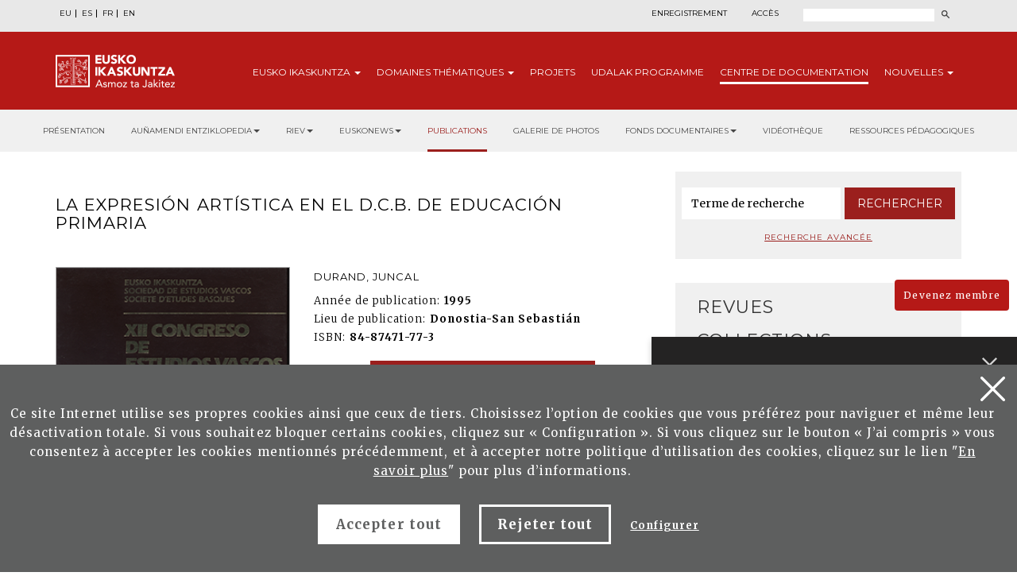

--- FILE ---
content_type: text/html; charset=UTF-8
request_url: https://eusko-ikaskuntza.eus/fr/publications/la-expresion-artistica-en-el-dcb-de-educacion-primaria/art-8544/
body_size: 12374
content:
<!DOCTYPE html>
<html lang="fr-fr">
  <head>
    <link href="https://fonts.googleapis.com/css?family=Merriweather:300,400,700|Montserrat:300,400,700&display=swap" rel="stylesheet" />
    <meta http-equiv="Content-Type" content="text/html; charset=utf-8" />
    <title>Eusko Ikaskuntza</title>
    <meta name="viewport" content="width=device-width, initial-scale=1.0" />

    <meta name="description" content="La expresi&oacute;n art&iacute;stica en el D.C.B. de educaci&oacute;n primaria" />

    <meta property="og:type" content="article" />
    <meta property="og:title" content="La expresi&oacute;n art&iacute;stica en el D.C.B. de educaci&oacute;n primaria" />
    <meta property="og:description" content="XII Congreso de Estudios Vascos: Vitoria-Gasteiz 1993. Estudios vascos en el sistema educativo" />
    <meta property="og:url" content="https://www.eusko-ikaskuntza.eus/fr/argitalpenak/la-expresion-artistica-en-el-dcb-de-educacion-primaria/art-8544/" />
    <meta property="og:site_name" content="Eusko Ikaskuntza" />
    <meta property="og:image" content="https://www.eusko-ikaskuntza.eus/files/argitalpenak/kongresua_12.png" />
    <meta property="og:image:width" content="1200" />
    <meta property="og:image:height" content="630" />

    <meta name="twitter:card" content="summary_large_image" />
    <meta name="twitter:title" content="La expresi&oacute;n art&iacute;stica en el D.C.B. de educaci&oacute;n primaria" />
    <meta name="twitter:description" content="La expresi&oacute;n art&iacute;stica en el D.C.B. de educaci&oacute;n primaria" />
    <meta name="twitter:image" content="https://www.eusko-ikaskuntza.eus/files/argitalpenak/kongresua_12.png" />
    <meta name="twitter:site" content="@EI_SEV" />
    <meta name="twitter:creator" content="@EI_SEV" />

    <meta name="citation_title" content="La expresi&oacute;n art&iacute;stica en el D.C.B. de educaci&oacute;n primaria" />
    <meta name="citation_author" content="Durand, Juncal" />
    <meta name="citation_journal_title" content="La expresi&oacute;n art&iacute;stica en el D.C.B. de educaci&oacute;n primaria" />
    <meta name="citation_date" content="1995" />
    <meta name="citation_isbn" content="84-87471-77-3" />
    <meta name="citation_issn" content="" />
    <meta name="citation_language" content="fr" />
    <meta name="citation_doi" content="" />
    <meta name="citation_publisher" content="Eusko Ikaskuntza" />
    <meta name="citation_fulltext_html_url" content="https://eusko-ikaskuntza.eus/fr/argitalpenak/la-expresion-artistica-en-el-dcb-de-educacion-primaria/art-8544/" />

    <link rel="schema.DC" href="http://purl.org/dc/elements/1.1/" />
    <meta name="DC.title" content="La expresi&oacute;n art&iacute;stica en el D.C.B. de educaci&oacute;n primaria" />
    <meta name="DC.creator" content="Durand, Juncal" />
    <meta name="DC.publisher" content="Eusko Ikaskuntza" />
    <meta name="DC.language" content="fr" />
    <meta name="DC.date" content="1995" />
    <meta name="DC.type" scheme="DCMITYPE" content="Text" />
    <meta name="DC.identifier" content="ISBN:84-87471-77-3" />
    <meta name="DC.identifier" content="ISSN:" />
    <meta name="DC.identifier" content="https://www.eusko-ikaskuntza.eus/fr/argitalpenak/la-expresion-artistica-en-el-dcb-de-educacion-primaria/art-8544/" />
    <meta name="DC.identifier" content="" />
    <meta name="DC.subject" content="" />

    <link rel="shortcut icon" href="/img/favicon.ico" />
    <link rel="apple-touch-icon-precomposed" href="/img/ico/apple-touch-icon-precomposed.png" />
    <link rel="apple-touch-icon-precomposed" sizes="72x72" href="/img/ico/apple-touch-icon-72x72-precomposed.png" />
    <link rel="apple-touch-icon-precomposed" sizes="114x114" href="/img/ico/apple-touch-icon-114x114-precomposed.png" />
    <link rel="apple-touch-icon-precomposed" sizes="144x144" href="/img/ico/apple-touch-icon-144x144-precomposed.png" />

    <link href="/css/bootstrap.min.css" rel="stylesheet" media="screen" />

    <link href="/css/estiloak.css" rel="stylesheet" media="screen" />
    <link href="/css/imprimatu.css" rel="stylesheet" media="print" />

    <link href="/css/magnific-popup/magnific-popup.css?v=1.0.0" rel="stylesheet" media="screen" />

    <script src="https://code.jquery.com/jquery-2.0.0.min.js"></script>

    <script src="/js/jquery.magnific-popup.js"></script>

    <link rel="stylesheet" href="https://ajax.googleapis.com/ajax/libs/jqueryui/1.11.4/themes/smoothness/jquery-ui.css" />
    <script src="https://ajax.googleapis.com/ajax/libs/jqueryui/1.11.4/jquery-ui.min.js"></script>

    <script src="/js/ikaskuntza.js"></script>
    <script type="text/javascript">
      $(document).ready(function () {
        $(".popup-with-zoom-anim").magnificPopup({
          type: "inline",
          fixedContentPos: false,
          fixedBgPos: true,
          overflowY: "auto",
          closeBtnInside: true,
          preloader: false,
          midClick: true,
          removalDelay: 300,
          mainClass: "my-mfp-zoom-in",
        });
      });

      function descargar(opcion) {
        if (opcion == "pdf") document.location.href = "/files/artikuluak/";
        if (opcion == "epub") document.location.href = "/files/artikuluak/";
      }
    </script>
  </head>
  <body>
    <a href="#contenido" id="skip" accesskey="c">Passer au contenu</a>

    <div id="wrap">
      <!-- Begin page content -->

      
<script type="text/javascript">
var resolucion = window.innerWidth;
var resolucionPr & eacute;
c & eacute;
dent = Get_Cookie('web_resolucion')
//alert (resolucion + "--" + resolucionPr&eacute;c&eacute;dent);
var today = new Date();
var expires = new Date(today.getTime() + (1000 * 60 * 60 * 24)); // 1 dia
if (resolucion != resolucionPr & eacute; c & eacute; dent) {
//alert (resolucion + "--" + resolucionPr&eacute;c&eacute;dent);
Set_Cookie("web_resolucion", resolucion, expires, "/", "");
location.reload(true);
}
</script>


<div class="cabecera">

<div class="fondo-gris fondo-gris-cabecera">
<div class="container">
<div class="row">

<div class="col-xs-12 col-sm-12 col-md-5">
<ul class="nav nav-pills nav-hizkuntzak">
<li role="presentation"><a href="/eu/argitalpenak/la-expresion-artistica-en-el-dcb-de-educacion-primaria/art-8544/" lang="eu" title="euskara">EU</a></li>
<li role="presentation"><a href="/es/publicaciones/la-expresion-artistica-en-el-dcb-de-educacion-primaria/art-8544/" lang="es" title="espa&ntilde;ol">ES</a></li>
<li role="presentation"><a href="/fr/publications/la-expresion-artistica-en-el-dcb-de-educacion-primaria/art-8544/" lang="fr" title="francaise">FR</a></li>
<li role="presentation"><a href="/en/publications/la-expresion-artistica-en-el-dcb-de-educacion-primaria/art-8544/" lang="en" title="english">EN</a></li>
</ul>
<!--
<ul class="nav nav-pills nav-acceso">
<li role="presentation" class="registro"><a href="/fr/utilisateurs/enregistrement/">Enregistrement</a></li>
<li role="presentation" class="acceso"><a href="/fr/utilisateurs/"><span>Acc&egrave;s</span></a></li>
</ul>
-->
</div>

<div class="col-xs-12 col-sm-12 col-md-7">
<div class="menu-right">


<ul class="nav nav-pills nav-acceso">
<li role="presentation" class="registro"><a href="/fr/utilisateurs/enregistrement/">Enregistrement</a></li>
<li role="presentation" class="acceso"><a href="/fr/utilisateurs/"><span>Acc&egrave;s</span></a></li>
</ul>




<!--
<ul class="nav nav-pills nav-colabora">
<li role="presentation" class="contacto"><a href="/fr/contact/"><span>Contact</span></a></li>
<li role="presentation"><a href="/fr/utilisateurs/devenez-membre/">Devenez membre<span class="glyphicon glyphicon-flecha"></span></a></li>
<li role="presentation"><a href="/fr/utilisateurs/collaborez/">Collaborez<span class="glyphicon glyphicon-flecha"></span></a></li>
</ul>
-->
<script>
function bidali() {
var hi = $("#hi").val();
if (hi == "") hi = 0;
//alert(categoria +"--"+ estado +"--"+ ano);
var direccion = "/fr/rechercher/nouvelles/" + hi + "/ba-0/";
document.location.href = direccion;
}
$(document).keypress(function(e) {
if (e.which == 13) bidali();
});
</script>

<a href="/fr/rechercher/" class="buscar"><span>Rechercher</span></a>
<form id="buscador" action="/fr/rechercher/" method="post" class="form-inline">
<label for="hi" class="sr-only">Rechercher</label>
<input type="text" id="hi" name="hi" class="form-control">
<button class="btn" type="button" onClick="javascript:bidali();"></button>
</form>

</div>
</div>

</div>
</div>
</div>
<div class="fondo-rojo submenu-estatico">
    <button type="button" id="itxi">&times;</button>
<div class="container relativo">
<div class="submenu">
<div class="container">
<div class="row">
<div class="col-xs-12 col-sm-12 col-md-12 submenu-estatico">

<nav class="navbar navbar-default" role="navigation" id="submenumain">

<div class="navbar-header">
<button type="button" class="navbar-toggle" data-toggle="collapse" data-target=".navbar-ex1-collapse">
<span class="sr-only">Navigation</span>
<span class="icon-bar"></span>
<span class="icon-bar"></span>
<span class="icon-bar"></span>
</button>
<a class="navbar-brand" href="/fr/"><span>Eusko Ikaskuntza, asmoz ta jakitez</span></a>
</div>

<div class="collapse navbar-collapse navbar-ex1-collapse">

<ul class="nav navbar-nav navbar-right navbar-submenu navbar-francaise">

<li class="dropdown"><a href="/fr/au-sujet-d-eusko-ikaskuntza/0/a-1/" id="ikaskuntza" data-toggle="dropdown" aria-haspopup="true" aria-expanded="false" class="dropdown-toggle" >Eusko<span> Ikaskuntza</span> <b class="caret"></b></a>
<ul class="dropdown-menu" aria-labelledby="ikaskuntza">
<li><a href="/fr/au-sujet-d-039eusko-ikakuntza/qu-039est-ce-qu-039eusko-ikaskuntza/a-1/">Qu&#039;est ce qu&#039;Eusko Ikaskuntza?</a></li>
<li><a href="/fr/au-sujet-d-039eusko-ikakuntza/en-practique/a-2/">En practique</a></li>
<li><a href="/fr/au-sujet-d-039eusko-ikakuntza/histoire/a-4/">Histoire</a></li>
<li><a href="/fr/au-sujet-d-039eusko-ikakuntza/congres/a-31/">Congr&egrave;s</a></li>
<li><a href="/fr/au-sujet-d-039eusko-ikakuntza/prix/a-27/">Prix</a></li>
<li><a href="/fr/au-sujet-d-039eusko-ikakuntza/sponsors/a-5/">Sponsors</a></li>
<li><a href="/fr/au-sujet-d-039eusko-ikakuntza/presse/a-6/">Presse</a></li>
<li><a href="/fr/au-sujet-d-039eusko-ikakuntza/social-media/a-10/">Social Media</a></li>

</ul>
</li>



<li class="dropdown"><a href="/fr/domaines-thematiques/" class="dropdown-toggle" >Domaines <span>th&eacute;matiques</span> <b class="caret"></b></a>
<ul class="dropdown-menu">
<li><a href="/fr/domaines-thematiques/imaginer-l-039avenir/en-5/">Imaginer l&#039;avenir</a></li>
<li><a href="/fr/domaines-thematiques/realite-socio-culturelle/en-3/">R&eacute;alit&eacute; socio-culturelle</a></li>
<li><a href="/fr/domaines-thematiques/avenir-de-la-langue-basque/en-4/">Avenir de la langue basque</a></li>
<li><a href="/fr/domaines-thematiques/structure-socio-politique/en-2/">Structure socio-politique</a></li>
<li><a href="/fr/domaines-thematiques/socio-economie/en-1/">Socio-&eacute;conomie</a></li>

</ul>
</li>



<li><a href="/fr/projets/">Projets</a></li>



<li><a href="/fr/udalak/programme/en-9/">Udalak <span>programme</span></a></li>




<li class="active"><a href="/fr/publications/presentation/" id="publicaciones" >Centre de <span>documentation</span></a></li>


<li class="dropdown"><a href="/fr/nouvelles/" id="noticias" data-toggle="dropdown" aria-haspopup="true" aria-expanded="false" class="dropdown-toggle" >Nouvelles <b class="caret"></b></a>
<ul class="dropdown-menu" aria-labelledby="noticias">
<li><a href="/fr/nouvelles/">Nouvelles</a></li>
<li><a href="/fr/agenda/">Agenda</a></li>
</ul>
</li>


</ul>

</div>

</nav>

</div>
</div>
</div>
</div>
</div>
</div>



<div class="fondo-submenu-gris">
<ul class="nav nav-submenu" id="nav-submenu">



<li role="presentation"><a href="/fr/publications/presentation/">Présentation</a></li>




<li class="dropdown funtsak funtsak-ezkerrean">
	<a href="#" class="dropdown-toggle" id="dropdownMenu1" data-toggle="dropdown" aria-haspopup="true" aria-expanded="true">Auñamendi Entziklopedia<span class="caret"></span></a>
	<div class="dropdown-menu" aria-labelledby="dropdownMenu1">
		<a href="https://aunamendi.eusko-ikaskuntza.eus/fr/">
			<dl>
				<dt>AUÑAMENDI EUSKO ENTZIKLOPEDIA</dt>
				<dd class="izen">FOND BERNARDO ESTORNÉS LASA</dd>
				<dd>Auñamendi Eusko Entziklopledia - Bernardo Estornés Lasa Fond est un projet qui vise à relier la tradition, le présent et l'avenir d'Euskal Herria</dd>
				<dd class="lotura-bezala"><span></span>ALLER SUR LE SITE WEB</dd>
			</dl>
		</a>
	</div>
</li>


<li class="dropdown funtsak funtsak-ezkerrean">
	<a href="#" class="dropdown-toggle" id="dropdownMenu1" data-toggle="dropdown" aria-haspopup="true" aria-expanded="true">RIEV<span class="caret"></span></a>
	<div class="dropdown-menu" aria-labelledby="dropdownMenu1">
		<a href="https://www.eusko-ikaskuntza.eus/fr/riev/">
			<dl>
				<dt><img src="/img/riev.svg" alt="Riev"></dt>
				<dd class="izen">REVUE INTERNATIONALE D'ÉTUDES BASQUES</dd>
				<dd>L'objectif de ce magazine semestriel est de servir de lieu de rencontre pour des réflexions et des débats d'idées, de tendances et de théories scientifiques de différentes disciplines</dd>
				<dd class="lotura-bezala"><span></span>ALLER SUR LE SITE WEB</dd>
			</dl>
		</a>
	</div>
</li>


<li class="dropdown funtsak funtsak-ezkerrean">
	<a href="#" class="dropdown-toggle" id="dropdownMenu1" data-toggle="dropdown" aria-haspopup="true" aria-expanded="true">Euskonews<span class="caret"></span></a>
	<div class="dropdown-menu" aria-labelledby="dropdownMenu1">
		<a href="https://www.euskonews.eus" target="_blank">
			<dl class="titular">
				<dt><img src="/img/logo-news.png" alt="Euskonews"></dt>
				<dd class="izen">20 ANS DE DIFFUSION DE LA CULTURE BASQUE</dd>
				<dd>Hebdomadaire électronique publié par Eusko Ikaskuntza sur la culture et la science basques</dd>
				<dd class="lotura-bezala"><span></span>ALLER SUR LE SITE WEB</dd>
			</dl>
		</a>
	</div>
</li>



<li role="presentation" class="active"><a href="/fr/publications/">Publications</a></li>




<li role="presentation"><a href="/fr/fonds-documentaire/galerie-multimedia/">Galerie de photos</a></li>






<li class="dropdown funtsak">
	<a href="#" class="dropdown-toggle" id="dropdownMenu1" data-toggle="dropdown" aria-haspopup="true" aria-expanded="true">Fonds documentaires<span class="caret"></span></a>
	<div class="dropdown-menu" aria-labelledby="dropdownMenu1">
		<div class="drop-submenu">
			<a href="/fr/fonds-documentaire/fonds-documentaires/" class="funtsa-ikusi">
				<p>ARCHIVES HISTORIQUES D'EUSKO IKASKUNTZA</p>
				<p>Irujo</p>
				<p>Apraiz</p>
				<p>Arizmendiarreta</p>
				<p>Lekuona</p>
				<p>Feva</p>
				<p class="lotura-bezala">Voir le fond</p>
			</a>
			<ul class="nav nav-pills nav-stacked">
				<li><a href="/fr/fonds-documentaire/culture-basque-presse/">Culture basque dans la presse</a></li>
				<li><a href="/fr/fonds-documentaire/chansonnier-basque/">Chansonnier basque</a></li>
				<li><a href="/fr/solasaldiak/">Solasaldiak</a></li>
				<li><a href="/fr/rteko-galdera/">Urteko galdera</a></li>
				<li><a href="https://www.barandiaranfundazioa.eus/fr/" target="_blank">Fond José Miguel de <span>Barandiaran</span></a></li>
			</ul>
		</div>
	</div>
</li>




<li role="presentation"><a href="/fr/publications/videotheque/">Vidéothèque</a></li>





<li role="presentation"><a href="/fr/publications/ressources-pedagogiques/">Ressources pédagogiques</a></li>







</ul>
</div>




</div>

      <section role="main" id="contenido">
        <div class="container">
          <div class="row row-margen">
            <div class="col-xs-12 col-sm-7 col-md-8">
              <h1 class="txiki txiki-articulo">La expresi&oacute;n art&iacute;stica en el D.C.B. de educaci&oacute;n primaria</h1>

              <div class="row">
                <div class="col-xs-12 col-sm-5 col-md-5 portada">
                  <img src="/files/argitalpenak/kongresua_12.png" width="100%" alt="XII&egrave;me Congres d&acute;Etudes Basques: Vitoria-Gasteiz 1993. Etudes basques dans le syst&egrave;me &eacute;ducatif" />
                </div>

                <div class="col-xs-12 col-sm-7 col-md-7">
                  <p class="izena">Durand, Juncal</p>
                  <dl>
                    
                    <dt>Ann&eacute;e de publication:</dt>
                    <dd>1995</dd>
                    
                    
                    <dt>Lieu de publication:</dt>
                    <dd>Donostia-San Sebasti&aacute;n</dd>
                    
                    
                    
                    
                    <dt>ISBN:</dt>
                    <dd>84-87471-77-3</dd>
                    
                    
                    <!--
<dt>Publicaci&oacute;n</dt><dd>Donostia-San Sebastián : Eusko Ikaskuntza, 2015</dd>
<dt>Ejemplar:</dt><dd>201</dd>
<dt>Idioma</dt><dd>Gaztelera<br /></dd>
<dt>P&aacute;gina</dt><dd>8 - 40</dd>
<dt>ISBN:</dt><dd>978-84-8419-121-6</dd>
-->
                  </dl>

                  

                  

                  
                  <!--INICIO_CON_LO GIN-->
                  <p class="text-center"><a href="http://www.eusko-ikaskuntza.eus/PDFAnlt/congresos/12/12345347.pdf" target="_blank" class="btn btn-formulario row-margen-arriba" onclick="ga('send', 'event', 'Catalogo_Publicacion', 'Descargar', 'art-La expresi&oacute;n art&iacute;stica en el D.C.B. de educaci&oacute;n primaria - Documento pdf');">T&eacute;l&eacute;charger pdf</a></p>
                  <!--FIN_CON_LO GIN-->
                  <!--INICIO_SIN_LOGIN-><p class="text-center"><a href="#small-dialog" class="btn btn-formulario row-margen-arriba popup-with-zoom-anim" onclick="ga('send', 'event', 'Catalogo_Publicacion', 'Descargar', 'art-La expresi&oacute;n art&iacute;stica en el D.C.B. de educaci&oacute;n primaria - Documento pdf');">T&eacute;l&eacute;charger pdf</a></p><!-FIN_SIN_LOGIN-->
                  

                  

                  
                </div>
              </div>

              <div class="row">
                <div class="col-xs-12 col-sm-12 col-md-12">
                  <h2>R&eacute;sum&eacute;</h2>

                  Se estudia el Dise&ntilde;o Curricular Base (DCB) en la etapa infantil, primaria y secundaria explicando los bloque de contenido
                  <div id="small-dialog" class="zoom-anim-dialog mfp-hide popup-artikulua">
                    <h2 class="h2-popup text-center">Inscrivez-vous et t&eacute;l&eacute;charger Publications de Eusko Ikaskuntza</h2>
                    <p class="text-center"><a href="/fr/utilisateurs/enregistrement/" class="btn btn-rojo" onclick="ga('send', 'event', 'Enregistrement', 'Formulario', 'Enregistrement desde publicacion La expresi&oacute;n art&iacute;stica en el D.C.B. de educaci&oacute;n primaria');">Inscrivez-vous</a></p>
                    <p class="text-center yaregistrado">Je suis d&eacute;j&agrave; inscrit. <a href="/fr/utilisateurs/">Acc&egrave;s</a></p>
                  </div>
                  <div class="row">
                    <div class="col-xs-12 col-sm-12 col-md-12 text-right">
                      <span class="compartir">Partager:</span>

                      <div class="a2a_kit a2a_default_style">
                        <a class="a2a_button_facebook"><img src="/img/share-facebook.svg" alt="Facebook" /></a>
                        <a class="a2a_button_twitter"><img src="/img/share-twitter.svg" alt="Twitter" /></a>

                        <a class="a2a_button_whatsapp"><img src="/img/share-whatsapp.png" alt="Whatsapp" /></a>
                      </div>

                      <script type="text/javascript" src="//static.addtoany.com/menu/page.js"></script>
                    </div>
                  </div>

                  <div class="row">
                    <div class="col-xs-12 col-sm-12 col-md-12 text-center">
                      
                    </div>
                  </div>
                </div>
              </div>
            </div>

            <div class="col-xs-12 col-sm-5 col-md-4">
              <div class="panel panel-colabora panel-prensa panel-buscador">
<div class="panel-heading">
<h2 class="panel-title">Buscador</h2>
</div>
<div class="panel-body panel-body-categoria text-center">

<script>
function bidali2(){
	var hi2 = $("#hi2").val();
	if (hi2 == "") hi2 = 0;
	//alert("--"+ hi2 +"--");
	var direccion="/fr/rechercher/articles/" + hi2 + "/br-0/";
	document.location.href=direccion;
}
</script>

<form action="javascript:bidali2();" id="buscador-publicacion" class="form-inline">
<div class="form-group">
<label class="sr-only" for="hi2">Mot</label>
<input type="text" class="form-control" id="hi2" placeholder="Terme de recherche" name="hi2" value="">
</div>
<button type="button" class="btn btn-formulario" onClick="javascript:bidali2();">Rechercher</button>
</form>

<a href="/fr/publications/rechercher/" class="busqueda-avanzada">Recherche avanc&eacute;e</a>

</div>
</div>


<div class="panel-group panel-group-lateral" id="accordion" role="tablist" aria-multiselectable="true">



<div class="panel panel-default" id="panel33">
    <div class="panel-heading" role="tab" id="headingOne33">
        <h2 class="panel-title">
            <a role="button" data-toggle="collapse" data-parent="#accordion" href="#33" aria-expanded="true" aria-controls="collapseOne">
                Revues<span class="glyphicon glyphicon-publicacion"></span>
            </a>
        </h2>
    </div>
    <div id="33" class="panel-collapse collapse" role="tabpanel" aria-labelledby="headingOne">
        <div class="panel-body">
            <nav>
                <ul class="nav nav-pills nav-stacked nav-publicaciones">
                    <li role="presentation"><a href="/fr/publications/revue-internationale-des-etudes-basques-riev/bi-128/">Revue Internationale des Etudes Basques, RIEV</a></li>
<li role="presentation"><a href="/fr/publications/eleria-euskal-herriko-legelarien-aldizkaria/bi-109/">Eleria, Euskal Herriko Legelarien Aldizkaria</a></li>
<li role="presentation"><a href="/fr/publications/azkoaga-cuadernos-de-ciencias-sociales-y-economicas-/bi-705/">Azkoaga. Cuadernos de Ciencias Sociales y Econ&oacute;micas </a></li>
<li role="presentation"><a href="/fr/publications/azpilcueta-cuadernos-de-derecho/bi-710/">Azpilcueta. Cuadernos de Derecho</a></li>
<li role="presentation"><a href="/fr/publications/formula-cuadernos-de-ciencias-fisico-quimicas-y-matematicas-/bi-730/">Formula. Cuadernos de Ciencias F&iacute;sico-Qu&iacute;micas y Matem&aacute;ticas </a></li>
<li role="presentation"><a href="/fr/publications/ikastaria-cuadernos-de-educacion/bi-715/">Ikastaria. Cuadernos de Educaci&oacute;n</a></li>
<li role="presentation"><a href="/fr/publications/ikusgaiak-cuadernos-de-cinematografia/bi-755/">Ikusgaiak. Cuadernos de Cinematograf&iacute;a</a></li>
<li role="presentation"><a href="/fr/publications/isturitz-cuadernos-de-prehistoria-arqueologia/bi-765/">Isturitz. Cuadernos de Prehistoria-Arqueolog&iacute;a</a></li>
<li role="presentation"><a href="/fr/publications/jentilbaratz-cuadernos-de-folklore/bi-725/">Jentilbaratz. Cuadernos de Folklore</a></li>
<li role="presentation"><a href="/fr/publications/mediatika-cuadernos-de-medios-de-comunicacion/bi-700/">Mediatika. Cuadernos de Medios de Comunicaci&oacute;n</a></li>
<li role="presentation"><a href="/fr/publications/musiker-cuadernos-de-musica/bi-750/">Musiker. Cuadernos de M&uacute;sica</a></li>
<li role="presentation"><a href="/fr/publications/naturzale-cuadernos-de-ciencias-naturales/bi-740/">Naturzale. Cuadernos de Ciencias Naturales</a></li>
<li role="presentation"><a href="/fr/publications/oihenart-cuadernos-de-lengua-y-literatura/bi-760/">Oihenart. Cuadernos de Lengua y Literatura</a></li>
<li role="presentation"><a href="/fr/publications/ondare-cuadernos-de-artes-plasticas-y-monumentales/bi-745/">Ondare. Cuadernos de Artes Pl&aacute;sticas y Monumentales</a></li>
<li role="presentation"><a href="/fr/publications/osasunaz-cuadernos-de-ciencias-de-la-salud/bi-735/">Osasunaz. Cuadernos de Ciencias de la Salud</a></li>
<li role="presentation"><a href="/fr/publications/vasconia-cuadernos-de-historia-geografia/bi-770/">Vasconia. Cuadernos de Historia-Geograf&iacute;a</a></li>
<li role="presentation"><a href="/fr/publications/zainak-cuadernos-de-antropologia-etnografia/bi-720/">Zainak. Cuadernos de Antropolog&iacute;a-Etnograf&iacute;a</a></li>

                </ul>
            </nav>
        </div>
    </div>
</div>
<div class="panel panel-default" id="panel1">
    <div class="panel-heading" role="tab" id="headingOne1">
        <h2 class="panel-title">
            <a role="button" data-toggle="collapse" data-parent="#accordion" href="#1" aria-expanded="true" aria-controls="collapseOne">
                Collections<span class="glyphicon glyphicon-publicacion"></span>
            </a>
        </h2>
    </div>
    <div id="1" class="panel-collapse collapse in" role="tabpanel" aria-labelledby="headingOne">
        <div class="panel-body">
            <nav>
                <ul class="nav nav-pills nav-stacked nav-publicaciones">
                    <li role="presentation"><a href="/fr/publications/urteko-galdera/bi-24056/">Urteko Galdera</a></li>
<li role="presentation"><a href="/fr/publications/riev-cuadernos/bi-24054/">Riev Cuadernos</a></li>
<li role="presentation"><a href="/fr/publications/fuentes-documentales-medievales-del-pais-vasco/bi-127/">Fuentes Documentales Medievales del Pa&iacute;s Vasco</a></li>
<li role="presentation"><a href="/fr/publications/congres-detudes-basques/bi-129/">Congr&egrave;s d`Etudes Basques</a></li>
<li role="presentation"><a href="/fr/publications/coleccion-barandiaran/bi-106/">Colecci&oacute;n Barandiaran</a></li>
<li role="presentation"><a href="/fr/publications/cuadernos-del-centro-de-documentacion-de-historia-contemporanea-del-pais-vasco/bi-666/">Cuadernos del Centro de Documentaci&oacute;n de Historia Contempor&aacute;nea del Pa&iacute;s Vasco</a></li>
<li role="presentation"><a href="/fr/publications/lankidetzan/bi-107/">Lankidetzan</a></li>
<li role="presentation"><a href="/fr/publications/partitions/bi-669/">Partitions</a></li>
<li role="presentation"><a href="/fr/publications/prix-eusko-ikaskuntza-laboral-kutxa-d-039humanites-culture-arts-et-sciences-sociales/bi-667/">Prix Eusko Ikaskuntza-Laboral Kutxa d&#039;Humanit&eacute;s, Culture, Arts et Sciences Sociales</a></li>
<li role="presentation"><a href="/fr/publications/premio-manuel-lekuona/bi-108/">Premio Manuel Lekuona</a></li>
<li role="presentation"><a href="/fr/publications/global-entrepreneurship-monitor/bi-24055/">Global Entrepreneurship Monitor</a></li>
<li role="presentation"><a href="/fr/publications/obras-completas-del-padre-donostia/bi-24059/">Obras completas del Padre Donostia</a></li>

                </ul>
            </nav>
        </div>
    </div>
</div>

<div class="panel panel-default" id="panel3">
    <div class="panel-heading" role="tab" id="headingOne3">
        <h2 class="panel-title">
            <a role="button" data-toggle="collapse" data-parent="#accordion" href="#3" aria-expanded="true" aria-controls="collapseOne">
                Monographies<span class="glyphicon glyphicon-publicacion"></span>
            </a>
        </h2>
    </div>
    <div id="3" class="panel-collapse collapse" role="tabpanel" aria-labelledby="headingOne">
        <div class="panel-body">
            <nav>
                <ul class="nav nav-pills nav-stacked nav-publicaciones">
                    <li role="presentation"><a href="/fr/publications/censos-archivos-y-bibliotecas/bi-24057/">Censos Archivos y Bibliotecas</a></li>
<li role="presentation"><a href="/fr/publications/monografias-de-ei/bi-24052/">Monograf&iacute;as de EI</a></li>
<li role="presentation"><a href="/fr/publications/monografias-otras-editoriales/bi-24053/">Monograf&iacute;as otras editoriales</a></li>
<li role="presentation"><a href="/fr/publications/video/bi-24058/">Vid&eacute;o</a></li>

                </ul>
            </nav>
        </div>
    </div>
</div>

<div class="panel panel-default" id="panel5">
    <div class="panel-heading" role="tab" id="headingOne5">
        <h2 class="panel-title">
            <a role="button" data-toggle="collapse" data-parent="#accordion" href="#5" aria-expanded="true" aria-controls="collapseOne">
                Publications Corporatives<span class="glyphicon glyphicon-publicacion"></span>
            </a>
        </h2>
    </div>
    <div id="5" class="panel-collapse collapse" role="tabpanel" aria-labelledby="headingOne">
        <div class="panel-body">
            <nav>
                <ul class="nav nav-pills nav-stacked nav-publicaciones">
                    <li role="presentation"><a href="/fr/publications/monographies/bi-16011/">Monographies</a></li>
<li role="presentation"><a href="/fr/publications/memoires/bi-16012/">M&eacute;moires</a></li>
<li role="presentation"><a href="/fr/publications/catalogue-editoriale/bi-16013/">Catalogue &eacute;ditoriale</a></li>
<li role="presentation"><a href="/fr/publications/asmoz-ta-jakitez/bi-16014/">Asmoz ta Jakitez</a></li>
<li role="presentation"><a href="/fr/publications/atejoka/bi-17294/">Atejoka</a></li>
<li role="presentation"><a href="/fr/publications/eusko-ikaskuntzaren-deia-bulletin-de-la-societe-d/bi-21833/">Eusko Ikaskuntzaren Deia. Bulletin de la Soci&eacute;t&eacute; d</a></li>

                </ul>
            </nav>
        </div>
    </div>
</div>

<div class="panel panel-default" id="panel6">
    <div class="panel-heading" role="tab" id="headingOne6">
        <h2 class="panel-title">
            <a role="button" data-toggle="collapse" data-parent="#accordion" href="#6" aria-expanded="true" aria-controls="collapseOne">
                Publications &Eacute;lectroniques<span class="glyphicon glyphicon-publicacion"></span>
            </a>
        </h2>
    </div>
    <div id="6" class="panel-collapse collapse" role="tabpanel" aria-labelledby="headingOne">
        <div class="panel-body">
            <nav>
                <ul class="nav nav-pills nav-stacked nav-publicaciones">
                    <li role="presentation"><a href="/fr/publications/euskonews/bi-6718/">Euskonews</a></li>
<li role="presentation"><a href="/fr/publications/congresos-de-estudios-vascos/bi-6719/">Congresos de Estudios Vascos</a></li>
<li role="presentation"><a href="/fr/publications/miscellaneous/bi-6720/">Miscellaneous</a></li>
<li role="presentation"><a href="/fr/publications/divers/bi-6721/">Divers</a></li>

                </ul>
            </nav>
        </div>
    </div>
</div>

<div class="panel panel-default" id="panel7">
    <div class="panel-heading" role="tab" id="headingOne7">
        <h2 class="panel-title">
            <a role="button" data-toggle="collapse" data-parent="#accordion" href="#7" aria-expanded="true" aria-controls="collapseOne">
                Juan Garmendia Larra&ntilde;aga<span class="glyphicon glyphicon-publicacion"></span>
            </a>
        </h2>
    </div>
    <div id="7" class="panel-collapse collapse" role="tabpanel" aria-labelledby="headingOne">
        <div class="panel-body">
            <nav>
                <ul class="nav nav-pills nav-stacked nav-publicaciones">
                    <li role="presentation"><a href="/fr/publications/artisanat/bi-16000/">Artisanat</a></li>
<li role="presentation"><a href="/fr/publications/carnavals/bi-16001/">Carnavals</a></li>
<li role="presentation"><a href="/fr/publications/fetes/bi-16002/">F&ecirc;tes</a></li>
<li role="presentation"><a href="/fr/publications/jeux/bi-16003/">Jeux</a></li>
<li role="presentation"><a href="/fr/publications/mythes-et-legendes/bi-16004/">Mythes et L&eacute;gendes</a></li>
<li role="presentation"><a href="/fr/publications/ethnographie/bi-16005/">Ethnographie</a></li>
<li role="presentation"><a href="/fr/publications/medecine-populaire/bi-16006/">M&eacute;decine Populaire</a></li>
<li role="presentation"><a href="/fr/publications/rites-funeraires/bi-16007/">Rites fun&eacute;raires</a></li>
<li role="presentation"><a href="/fr/publications/lexique-ethnographique/bi-16008/">Lexique ethnographique</a></li>
<li role="presentation"><a href="/fr/publications/histoire/bi-16009/">Histoire</a></li>
<li role="presentation"><a href="/fr/publications/ecrits-sur-juan-garmendia-larranaga/bi-16010/">Ecrits sur Juan Garmendia Larra&ntilde;aga</a></li>

                </ul>
            </nav>
        </div>
    </div>
</div>

</div>

<div class="panel panel-colabora panel-prensa">
<div class="panel-heading">
<h2 class="panel-title">Mati&egrave;res</h2>
</div>
<div class="panel-body panel-body-categoria">
<nav>
<ul class="nav nav-pills nav-stacked nav-publicaciones">


<li role="presentation"><a href="/fr/publications/agricultural-sciences/todas/ga-1700-0-0/">Agricultural Sciences (23)</a></li>
<li role="presentation"><a href="/fr/publications/anthropology/todas/ga-100-0-0/">Anthropology (1258)</a></li>
<li role="presentation"><a href="/fr/publications/astronomy-astrophysics/todas/ga-300-0-0/">Astronomy, Astrophysics (4)</a></li>
<li role="presentation"><a href="/fr/publications/chemistry/todas/ga-1200-0-0/">Chemistry (16)</a></li>
<li role="presentation"><a href="/fr/publications/demography/todas/ga-500-0-0/">Demography (27)</a></li>
<li role="presentation"><a href="/fr/publications/earth-and-space-science/todas/ga-1400-0-0/">Earth and Space Science (36)</a></li>
<li role="presentation"><a href="/fr/publications/economic-sciences/todas/ga-2100-0-0/">Economic Sciences (136)</a></li>
<li role="presentation"><a href="/fr/publications/ethics/todas/ga-600-0-0/">Ethics (6)</a></li>
<li role="presentation"><a href="/fr/publications/geography/todas/ga-900-0-0/">Geography (74)</a></li>
<li role="presentation"><a href="/fr/publications/history/todas/ga-1000-0-0/">History (1714)</a></li>
<li role="presentation"><a href="/fr/publications/juridical-science-and-law/todas/ga-2400-0-0/">Juridical Science and Law (109)</a></li>
<li role="presentation"><a href="/fr/publications/life-sciences/todas/ga-400-0-0/">Life Sciences (168)</a></li>
<li role="presentation"><a href="/fr/publications/linguistics/todas/ga-1100-0-0/">Linguistics (569)</a></li>
<li role="presentation"><a href="/fr/publications/logic/todas/ga-1300-0-0/">Logic (1)</a></li>
<li role="presentation"><a href="/fr/publications/mathematics/todas/ga-1500-0-0/">Mathematics (3)</a></li>
<li role="presentation"><a href="/fr/publications/medical-sciences/todas/ga-1600-0-0/">Medical Sciences (182)</a></li>
<li role="presentation"><a href="/fr/publications/pedagogy/todas/ga-1800-0-0/">Pedagogy (258)</a></li>
<li role="presentation"><a href="/fr/publications/philosophy/todas/ga-700-0-0/">Philosophy (31)</a></li>
<li role="presentation"><a href="/fr/publications/physics/todas/ga-800-0-0/">Physics (14)</a></li>
<li role="presentation"><a href="/fr/publications/political-science/todas/ga-2200-0-0/">Political Science (324)</a></li>
<li role="presentation"><a href="/fr/publications/psychology/todas/ga-1900-0-0/">Psychology (23)</a></li>
<li role="presentation"><a href="/fr/publications/sciences-of-arts-and-letters/todas/ga-200-0-0/">Sciences of Arts and Letters (1299)</a></li>
<li role="presentation"><a href="/fr/publications/sociology/todas/ga-2000-0-0/">Sociology (305)</a></li>
<li role="presentation"><a href="/fr/publications/technological-sciences/todas/ga-2300-0-0/">Technological Sciences (380)</a></li>


</ul>
</nav>
</div>
</div>

            </div>
          </div>
        </div>
      </section>

      <div class="fondo-conecta">
        <div class="container">
          <div class="row">
            <div class="col-xs-12 col-sm-10 col-md-8 col-sm-offset-1 col-md-offset-2 text-center">
              <h2>Asmoz eta jakitez</h2>
              <p class="big-foot">Ne manquez pas toutes les nouvelles de Eusko Ikaskuntza</p>
              <p><a href="/fr/nouvelles/" class="btn btn-rojo">Nouvelles</a></p>
            </div>
          </div>
        </div>
      </div>
    </div>

    <p>
  <a href="/fr/utilisateurs/devenez-membre/" class="btn btn-haztesocio">Devenez membre</a>
</p>

<footer role="contentinfo">
  <div id="footer">
    <div class="contacta">
      <div class="container">
        <div class="row">
          <div class="col-xs-12 col-sm-12 col-md-8">
            <div class="row">
              <div class="col-xs-12 col-sm-7 col-md-7 hazte-socio">
                <h2>Collaborez avec Eusko Ikaskuntza</h2>
                <!--<p>Unteger a metus dolor. Ut nec mauris vitae lacus egestas</p>-->
                <p>
                  <a href="/fr/utilisateurs/devenez-membre/" class="btn btn-pie">Devenez membre<span class="glyphicon glyphicon-flecha-pie"></span> </a>
                </p>
                <p>
                  <a href="/fr/utilisateurs/collaborez/" class="btn btn-pie">Collaborer financièrement<span class="glyphicon glyphicon-flecha-pie"></span> </a>
                </p>
              </div>
              <div class="col-xs-12 col-sm-5 col-md-5 contacta-nosotros">
                <h2>Contactez-nous</h2>
                <p>Nous sommes l&aacute; pour vous aider</p>
                <p>
                  <a href="/fr/contact/" class="btn btn-pie">Nous &eacute;crire<span class="glyphicon glyphicon-flecha-pie"></span> </a>
                </p>
              </div>
            </div>
          </div>

          <div class="col-xs-12 col-sm-6 col-md-4 suscribete">
            <h2>Abonnez-vous &agrave; notre bulletin</h2>

            <p>Pour &ecirc;tre inform&eacute;/e de l&acute;actualit&eacute;</p>

            <p>
              <a href="/fr/publications/abonnez-vous/" class="btn btn-pie">Abonnez-vous<span class="glyphicon glyphicon-flecha-pie"></span> </a>
            </p>
          </div>
        </div>
      </div>
    </div>

    <div class="conecta">
      <div class="container">
        <div class="row">
          <div class="col-xs-12 col-sm-5 col-md-6">
            <h2>Connecter avec Eusko Ikaskuntza</h2>
            <p>Retrouvez-nous sur les r&eacute;seaux suivants:</p>
            <ul class="nav nav-pills nav-share">
              <li role="presentation">
                <a href="https://www.facebook.com/pages/Eusko-Ikaskuntza-Sociedad-de-Estudios-Vascos/563020843730258?fref=ts" target="_blank"><img src="/img/icon-facebook.svg" alt="" /><span>Facebook</span></a>
              </li>
              <li role="presentation">
                <a href="https://twitter.com/EI_SEV" target="_blank"><img src="/img/icon-twitter.svg" alt="" width="18" /><span>Twitter</span></a>
              </li>
              <li role="presentation">
                <a href="https://www.youtube.com/user/Euskomedia" target="_blank"><img src="/img/icon-youtube.svg" alt="" /><span>Youtube</span></a>
              </li>
              <li role="presentation">
                <a href="https://www.flickr.com/photos/euskoikaskuntza/" target="_blank"><img src="/img/icon-flickr.svg" alt="" /><span>Flickr</span></a>
              </li>
              <li role="presentation">
                <a href="https://www.ivoox.com/podcast-eusko-ikaskuntza_sq_f12340266_1.html" target="_blank"><img src="/img/icon-ivoox.svg" alt="" width="22" /><span>Ivoox</span></a>
              </li>
              <!-- <li role="presentation"><a href="https://vimeo.com/euskoikaskuntza" target="_blank"><img src="/img/icon-vimeo.svg" alt=""/><span>Vimeo</span></a></li> -->
              <li role="presentation">
                <a href="https://www.linkedin.com/company/eusko-ikaskuntza/" width="20" target="_blank"><img src="/img/icon-linkedin.svg" width="20" alt="" /><span>LinkedIn</span></a>
              </li>
              <li role="presentation">
                <a href="https://www.instagram.com/eusko_ikaskuntza/" width="22" target="_blank"><img src="/img/icon-instagram.svg" width="22" alt="" /><span>Instagram</span></a>
              </li>
            </ul>
          </div>

          <div class="col-xs-12 col-sm-7 col-md-6 bai-euskarari">
            <img src="/img/bai_euskarari.png" alt="Bi euskarari" />
            <img src="/img/bikain.png" alt="Bikain" class="bikain" />
          </div>
        </div>
      </div>
    </div>

    <div class="asmoz">
      <div class="container">
        <div class="row">
          <div class="col-xs-12 col-sm-6 col-md-7">
            <div class="columna-pie-izda">
              <ul class="nav nav-trabajo">
                <li>
                  <a href="/fr/au-sujet-d-eusko-ikaskuntza/0/a-1/">Eusko Ikaskuntza</a>
                </li>
                <li>
                  <a href="/fr/domaines-thematiques/">Domaines thématiques</a>
                </li>
                <li><a href="/fr/projets/">Projets</a></li>
                <li>
                  <a href="/fr/udalak/programme/en-9/">Udalak programme</a>
                </li>
                <li>
                  <a href="/fr/publications/" class="dropdown-toggle">Centre de documentation</a>
                </li>
                <li>
                  <a href="/fr/nouvelles/" class="dropdown-toggle">News</a>
                </li>
              </ul>
            </div>

            <div class="columna-pie-dcha">
              <ul class="nav nav-legal">
                <li role="presentation">
                  <a href="/fr/mentions-legales/mentions-legales/a-7/" rel="nofollow">Mentions l&eacute;gales</a>
                </li>
                <li role="presentation">
                  <a href="/fr/mentions-legales/politique-de-confidentialite/a-8/" rel="nofollow">Politique de confidentialit&eacute;</a>
                </li>
                <li role="presentation">
                  <a href="/fr/mentions-legales/politique-de-cookies/a-9/" rel="nofollow">Politique de cookies</a>
                </li>
                <li role="presentation">
                  <a href="/fr/mentions-legales/contact-securite/a-39/" rel="nofollow">Contact sécurité</a>
                </li>
              </ul>
              <p class="copyright">&copy; Eusko Ikaskuntza 2026</p>
            </div>
          </div>

          <div class="col-xs-12 col-sm-6 col-md-5">
            <p class="logo-pie">
              <img src="/img/logo-pie.png" title="Eusko Ikaskuntza, Asmoz ta Jakitez" alt="Eusko Ikaskuntza, Asmoz ta Jakitez" />
            </p>
            <p class="texto-logo">Eusko Ikaskuntza-Soci&eacute;t&eacute; d&acute;Etudes Basques (EI-SEV) est une institution priv&eacute;e scientifique et culturelle, fond&eacute;e en 1918 par les Conseils Provinceux de l&acute;Araba, du Bizkaia, du Gipuzkoa et de Navarre, comme instrument stable et permanent pour le d&eacute;veloppement de la culture basque.</p>
          </div>
        </div>
      </div>
    </div>
  </div>
</footer>

<div id="banner-container">
        
        <div id="banner-content" class="banner-content">
            <span id="close-button" onclick="toggleBanner()"></span> <h2>Recherche assistée par l'IA</h2>
            <p>Le moteur de recherche IA explore plusieurs collections Eusko-Ikaskuntza pour vous fournir des réponses plus complètes.</p>
			<p><a href="/fr/chercheur/" class="btn btn-ia">Démarrer la recherche assistée par IA</a></p>
        </div>
        
        <div id="minimize-icon" onclick="toggleBanner()">
       </div>

    </div>



<!-- Google tag (gtag.js) -->
<script async src="https://www.googletagmanager.com/gtag/js?id=G-JBB75CHHZE"></script>
<script>
  window.dataLayer = window.dataLayer || [];
  function gtag(){dataLayer.push(arguments);}
  gtag('js', new Date());

  gtag('config', 'G-JBB75CHHZE');
</script>







<img src="/img/cookie.svg" alt="cookies" class="icon-cookies" id="configurar-flotante" />

<div class="identity-noticebar edge" id="layer_cookie">
  <a href="#" class="delete-cookies" id="cerrarnoticebar_x"></a>
  <div class="identity-noticebar-content">
    <span class="notice">Ce site Internet utilise ses propres cookies ainsi que ceux de tiers. Choisissez l’option de cookies que vous préférez pour naviguer et même leur désactivation totale. Si vous souhaitez bloquer certains cookies, cliquez sur « Configuration ». Si vous cliquez sur le bouton « J’ai compris » vous consentez à accepter les cookies mentionnés précédemment, et à accepter notre politique d’utilisation des cookies, cliquez sur le lien "<a href="https://www.eusko-ikaskuntza.eus/fr/politique-de-cookies/e-9/" target="_blank">En savoir plus</a>" pour plus d’informations. </span>
    <div class="well-cookiebutton">
      <a id="cerrarnoticebar" target="_blank" class="btn-cookie">Accepter tout</a>
      <!--<a  id="rechazar" target="_blank"  class="btn-cookie">Rechazar</a>-->
      <a href="#" id="rechazartodas" target="_blank" class="btn-cookie">Rejeter tout</a>
      <a href="#" id="configurar" class="btn-configurar">Configurer</a>
    </div>
  </div>
</div>

<div class="itzala-configurar"></div>
<div class="well-configurar">
  <a href="#" id="cerrar_configurar" class="delete-cookies"></a>

  <h2>Personnalisation des cookies</h2>

  <form>
    <div id="lista-cookies">
      <div class="lista-cookies">
        <h3>Cookies Analytics</h3>

        <div class="onoffswitch">
          <input type="checkbox" name="opcion_analitica" class="onoffswitch-checkbox" id="opcion_analitica" tabindex="0" />
          <label class="onoffswitch-label" for="opcion_analitica">
            <span class="onoffswitch-inner"></span>
            <span class="onoffswitch-switch"></span>
          </label>
        </div>

        <p>Ce site Internet utilise les cookies de tiers afin de calculer le nombre d’utilisateurs et ainsi réaliser la mesure et l'analyse statistique de l’utilisation que font les utilisateurs du service offert. Pour cela, leur navigation est analysée sur notre site Web afin d’améliorer l’offre de produits ou de services que nous leur proposons au moyen du cookie Google Analytics</p>
      </div>
      <div class="lista-cookies">
        <h3>Cookies pour partager sur les réseaux sociaux</h3>

        <div class="onoffswitch">
          <input type="checkbox" name="opcion_addthis" class="onoffswitch-checkbox" id="opcion_addthis" tabindex="0" />
          <label class="onoffswitch-label" for="opcion_addthis">
            <span class="onoffswitch-inner"></span>
            <span class="onoffswitch-switch"></span>
          </label>
        </div>
      </div>
      <p>Nous utilisons quelques compléments pour partager sur les réseaux sociaux, pour vous permettre de partager certaines pages de notre site Internet sur les réseaux sociaux. Ces compléments incluent des cookies qui vous permettent de voir correctement combien de fois une page a été partagée.</p>
    </div>

    <button type="button" class="btn-guardarcookie" id="btn-guardarcookie">Modifier configuration</button>
  </form>
</div>
<script src="/js/cookie.js"></script>

<style>
  .icon-cookies {
    position: fixed;
    left: 2rem;
    bottom: 2rem;
    z-index: 3;
    cursor: pointer;
    mix-blend-mode: difference;
  }

  #cerrarnoticebar {
    background: #fff;
    color: #5e5f5f !important;
  }

  .well-configurar {
    transition: all 0.5s ease;
    background: #5e5f5f;
    width: 100%;
    max-width: 600px;
    position: fixed;
    left: 0;
    top: 0;
    height: 100%;
    overflow-y: auto;
    visibility: hidden;
    opacity: 0;
    color: #fff;
    padding: 50px 30px 30px 30px;
    z-index: 100000000;
    left: -100%;
  }

  .itzala-configurar {
    display: block;
    position: fixed;
    left: 0;
    top: 0;
    right: 0;
    bottom: 0;
    width: 100%;
    height: 100%;
    background: rgba(0, 0, 0, 0.5);
    z-index: 99999999;
    left: -100%;
  }

  .well-configurar h2 {
    position: relative;
    left: 1px;
    font-size: 4rem;
    margin-bottom: 30px;
    right: auto;
    color: #fff !important;
    text-align: left !important;
  }

  .well-configurar p {
    margin-bottom: 30px;
  }

  .link-cookie {
    color: #fff;
    text-decoration: underline;
  }
  .link-cookie:hover {
    color: #fff;
    text-decoration: none;
  }

  .identity-noticebar {
    padding-top: 45px;
    background: #5e5f5f;
    min-height: 30px;
    width: 100%;
    margin: auto;
    display: none;
    position: fixed;
    bottom: 0;
    left: 0;
    z-index: 10000000 !important;
    transition: all 0.5s ease;
  }

  .mostrar-configurador .identity-noticebar {
    display: none;
    visibility: hidden;
    opacity: 0;
  }

  .mostrar-configurador .well-configurar,
  .mostrar-configurador .itzala-configurar {
    visibility: visible;
    opacity: 1;
    left: 0;
  }

  .identity-noticebar-content {
    padding: 5px 10px;
  }
  .identity-noticebar-content span {
    font-size: 15px;
    color: #fff;
    display: block;
    text-align: center;
    margin-right: 15px;
  }
  .identity-noticebar-content span a {
    color: #fff;
    text-decoration: underline;
  }

  .well-cookiebutton {
    display: block;
    text-align: center;
    padding: 20px;
  }

  .btn-cookie,
  .btn-guardarcookie {
    border: 3px solid #ffffff;
    -moz-border-radius: 0px;
    -webkit-border-radius: 0px;
    border-radius: 0px;
    -moz-background-clip: padding;
    -webkit-background-clip: padding-box;
    background-clip: padding-box;
    padding: 10px 20px;
    font-weight: bold;
    display: inline-block;

    color: #fff !important;
    text-align: center;
    margin: 10px 10px 10px 10px;
    text-decoration: none;
    cursor: pointer;
    font-size: 17px;
  }

  .btn-guardarcookie {
    background: none;
    margin: -10px 10px 10px 0px;
  }

  .btn-cookie:hover,
  .btn-configurar:hover {
    opacity: 0.7;
    text-decoration: none;
  }

  .btn-configurar {
    font-weight: bold;
    margin: 20px 10px 30px 10px;
    text-decoration: underline;
    color: #fff !important;
  }

  .onoffswitch {
    position: absolute;
    right: 0;
    top: -5px;
    width: 90px;
    -webkit-user-select: none;
    -moz-user-select: none;
    -ms-user-select: none;
  }
  .onoffswitch-checkbox {
    position: absolute;
    opacity: 0;
    pointer-events: none;
  }
  .onoffswitch-label {
    display: block;
    overflow: hidden;
    cursor: pointer;
    border: 2px solid #999999;
    border-radius: 20px;
  }
  .onoffswitch-inner {
    display: block !important;
    width: 200% !important;
    margin-left: -100% !important;
    transition: margin 0.3s ease-in 0s;
  }
  .onoffswitch-inner:before,
  .onoffswitch-inner:after {
    display: block;
    float: left;
    width: 50%;
    height: 30px;
    padding: 0;
    line-height: 30px;
    font-size: 14px;
    color: white;
    font-family: Trebuchet, Arial, sans-serif;
    font-weight: bold;
    box-sizing: border-box;
  }
  .onoffswitch-inner:before {
    content: "ON";
    padding-left: 10px;
    background-color: #686868;
    color: #ffffff;
  }
  .onoffswitch-inner:after {
    content: "OFF";
    padding-right: 10px !important;
    background-color: #eeeeee;
    color: #999999;
    text-align: right;
  }
  .onoffswitch-switch {
    display: block;
    width: 18px !important;
    height: 18px !important;
    margin: 6px !important;
    background: #ffffff !important;
    position: absolute !important;
    top: 2px !important;
    bottom: 0 !important;
    right: 56px !important;
    border: 2px solid #999999 !important;
    border-radius: 20px !important;
    transition: all 0.3s ease-in 0s;
  }
  .onoffswitch-checkbox:checked + .onoffswitch-label .onoffswitch-inner {
    margin-left: 0 !important;
  }
  .onoffswitch-checkbox:checked + .onoffswitch-label .onoffswitch-switch {
    right: 6px !important;
  }

  .lista-cookies {
    position: relative;
    margin-bottom: 50px;
  }

  .lista-cookies h3 {
    margin-bottom: 10px;
    padding-right: 80px;
  }

  .delete-cookies {
    background-image: url("[data-uri]");
    width: 31px;
    height: 31px;
    display: block;
    position: absolute;
    top: 15px;
    right: 15px;
  }

  .well-configurar input[type="checkbox"] + label span {
    background: none !important;
  }
</style>



    <!-- Include all compiled plugins (below), or include individual files as needed -->
    <script src="/js/bootstrap.min.js"></script>
  </body>
</html>


--- FILE ---
content_type: image/svg+xml
request_url: https://eusko-ikaskuntza.eus/img/riev.svg
body_size: 2748
content:
<svg xmlns="http://www.w3.org/2000/svg" xmlns:xlink="http://www.w3.org/1999/xlink" width="142" height="56" viewBox="0 0 142 56">
  <image id="NoPath" width="142" height="56" xlink:href="[data-uri]"/>
</svg>
